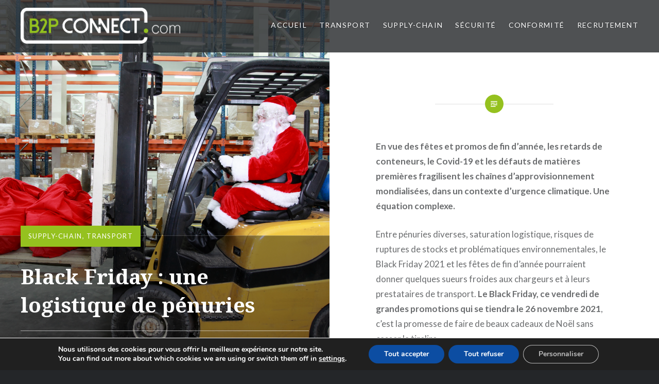

--- FILE ---
content_type: text/html; charset=UTF-8
request_url: https://blog.b2pconnect.com/black-friday-une-logistique-de-penuries/
body_size: 20964
content:
<!DOCTYPE html>
<html lang="fr-FR">
<head>
<meta charset="UTF-8">
<meta name="viewport" content="width=device-width, initial-scale=1">
<link rel="profile" href="http://gmpg.org/xfn/11">
<link rel="pingback" href="https://blog.b2pconnect.com/xmlrpc.php">

<meta name='robots' content='index, follow, max-image-preview:large, max-snippet:-1, max-video-preview:-1' />
	<style>img:is([sizes="auto" i], [sizes^="auto," i]) { contain-intrinsic-size: 3000px 1500px }</style>
	
	<!-- This site is optimized with the Yoast SEO plugin v26.8 - https://yoast.com/product/yoast-seo-wordpress/ -->
	<title>Black Friday : une logistique de pénuries - B2P Connect Le Blog</title>
	<meta name="description" content="En vue des fêtes et du black friday, les retards de conteneurs, les défauts de matières premières fragilisent les chaînes logistiques." />
	<link rel="canonical" href="https://blog.b2pconnect.com/black-friday-une-logistique-de-penuries/" />
	<meta property="og:locale" content="fr_FR" />
	<meta property="og:type" content="article" />
	<meta property="og:title" content="Black Friday : une logistique de pénuries - B2P Connect Le Blog" />
	<meta property="og:description" content="En vue des fêtes et du black friday, les retards de conteneurs, les défauts de matières premières fragilisent les chaînes logistiques." />
	<meta property="og:url" content="https://blog.b2pconnect.com/black-friday-une-logistique-de-penuries/" />
	<meta property="og:site_name" content="B2P Connect Le Blog" />
	<meta property="article:publisher" content="https://www.facebook.com/B2PWeb-GedTrans-GedMouv-2069447783097312" />
	<meta property="article:published_time" content="2021-11-22T08:46:08+00:00" />
	<meta property="article:modified_time" content="2021-11-22T15:40:06+00:00" />
	<meta property="og:image" content="https://blog.b2pconnect.com/wp-content/uploads/2021/11/livraison-noel-rush-logistique.jpg" />
	<meta property="og:image:width" content="1000" />
	<meta property="og:image:height" content="667" />
	<meta property="og:image:type" content="image/jpeg" />
	<meta name="author" content="Aurélie" />
	<meta name="twitter:card" content="summary_large_image" />
	<meta name="twitter:label1" content="Écrit par" />
	<meta name="twitter:data1" content="Aurélie" />
	<meta name="twitter:label2" content="Durée de lecture estimée" />
	<meta name="twitter:data2" content="6 minutes" />
	<script type="application/ld+json" class="yoast-schema-graph">{"@context":"https://schema.org","@graph":[{"@type":"Article","@id":"https://blog.b2pconnect.com/black-friday-une-logistique-de-penuries/#article","isPartOf":{"@id":"https://blog.b2pconnect.com/black-friday-une-logistique-de-penuries/"},"author":{"name":"Aurélie","@id":"https://blog.b2pconnect.com/#/schema/person/153d0973f9d24511e9de6e1067c275a2"},"headline":"Black Friday : une logistique de pénuries","datePublished":"2021-11-22T08:46:08+00:00","dateModified":"2021-11-22T15:40:06+00:00","mainEntityOfPage":{"@id":"https://blog.b2pconnect.com/black-friday-une-logistique-de-penuries/"},"wordCount":1264,"commentCount":2,"publisher":{"@id":"https://blog.b2pconnect.com/#organization"},"image":{"@id":"https://blog.b2pconnect.com/black-friday-une-logistique-de-penuries/#primaryimage"},"thumbnailUrl":"https://blog.b2pconnect.com/wp-content/uploads/2021/11/livraison-noel-rush-logistique.jpg","keywords":["approvisionnement","économie","livraison"],"articleSection":["Supply-chain","Transport"],"inLanguage":"fr-FR","potentialAction":[{"@type":"CommentAction","name":"Comment","target":["https://blog.b2pconnect.com/black-friday-une-logistique-de-penuries/#respond"]}]},{"@type":"WebPage","@id":"https://blog.b2pconnect.com/black-friday-une-logistique-de-penuries/","url":"https://blog.b2pconnect.com/black-friday-une-logistique-de-penuries/","name":"Black Friday : une logistique de pénuries - B2P Connect Le Blog","isPartOf":{"@id":"https://blog.b2pconnect.com/#website"},"primaryImageOfPage":{"@id":"https://blog.b2pconnect.com/black-friday-une-logistique-de-penuries/#primaryimage"},"image":{"@id":"https://blog.b2pconnect.com/black-friday-une-logistique-de-penuries/#primaryimage"},"thumbnailUrl":"https://blog.b2pconnect.com/wp-content/uploads/2021/11/livraison-noel-rush-logistique.jpg","datePublished":"2021-11-22T08:46:08+00:00","dateModified":"2021-11-22T15:40:06+00:00","description":"En vue des fêtes et du black friday, les retards de conteneurs, les défauts de matières premières fragilisent les chaînes logistiques.","breadcrumb":{"@id":"https://blog.b2pconnect.com/black-friday-une-logistique-de-penuries/#breadcrumb"},"inLanguage":"fr-FR","potentialAction":[{"@type":"ReadAction","target":["https://blog.b2pconnect.com/black-friday-une-logistique-de-penuries/"]}]},{"@type":"ImageObject","inLanguage":"fr-FR","@id":"https://blog.b2pconnect.com/black-friday-une-logistique-de-penuries/#primaryimage","url":"https://blog.b2pconnect.com/wp-content/uploads/2021/11/livraison-noel-rush-logistique.jpg","contentUrl":"https://blog.b2pconnect.com/wp-content/uploads/2021/11/livraison-noel-rush-logistique.jpg","width":4000,"height":2667,"caption":"Livraison fêtes de noel et black friday, le rush"},{"@type":"BreadcrumbList","@id":"https://blog.b2pconnect.com/black-friday-une-logistique-de-penuries/#breadcrumb","itemListElement":[{"@type":"ListItem","position":1,"name":"Accueil","item":"https://blog.b2pconnect.com/"},{"@type":"ListItem","position":2,"name":"Black Friday : une logistique de pénuries"}]},{"@type":"WebSite","@id":"https://blog.b2pconnect.com/#website","url":"https://blog.b2pconnect.com/","name":"B2P Connect Le Blog","description":"L&#039;actualité du transport &amp; de la logistique connectés","publisher":{"@id":"https://blog.b2pconnect.com/#organization"},"potentialAction":[{"@type":"SearchAction","target":{"@type":"EntryPoint","urlTemplate":"https://blog.b2pconnect.com/?s={search_term_string}"},"query-input":{"@type":"PropertyValueSpecification","valueRequired":true,"valueName":"search_term_string"}}],"inLanguage":"fr-FR"},{"@type":"Organization","@id":"https://blog.b2pconnect.com/#organization","name":"B2P Connect","url":"https://blog.b2pconnect.com/","logo":{"@type":"ImageObject","inLanguage":"fr-FR","@id":"https://blog.b2pconnect.com/#/schema/logo/image/","url":"https://blog.b2pconnect.com/wp-content/uploads/2021/02/tr_LOGO1_NOIR.png","contentUrl":"https://blog.b2pconnect.com/wp-content/uploads/2021/02/tr_LOGO1_NOIR.png","width":2674,"height":600,"caption":"B2P Connect"},"image":{"@id":"https://blog.b2pconnect.com/#/schema/logo/image/"},"sameAs":["https://www.facebook.com/B2PWeb-GedTrans-GedMouv-2069447783097312","https://www.linkedin.com/company/27163875","https://www.youtube.com/channel/UC_DMJDsr7WATOkvD0eLiF6A"]},{"@type":"Person","@id":"https://blog.b2pconnect.com/#/schema/person/153d0973f9d24511e9de6e1067c275a2","name":"Aurélie","image":{"@type":"ImageObject","inLanguage":"fr-FR","@id":"https://blog.b2pconnect.com/#/schema/person/image/","url":"https://secure.gravatar.com/avatar/7044ec963c48589bf0e84e04900ad737922e5f3d657b205e3bd4ad29b16a9e5a?s=96&d=mm&r=g","contentUrl":"https://secure.gravatar.com/avatar/7044ec963c48589bf0e84e04900ad737922e5f3d657b205e3bd4ad29b16a9e5a?s=96&d=mm&r=g","caption":"Aurélie"}}]}</script>
	<!-- / Yoast SEO plugin. -->


<link rel='dns-prefetch' href='//ws.sharethis.com' />
<link rel='dns-prefetch' href='//fonts.googleapis.com' />
<link rel="alternate" type="application/rss+xml" title="B2P Connect Le Blog &raquo; Flux" href="https://blog.b2pconnect.com/feed/" />
<link rel="alternate" type="application/rss+xml" title="B2P Connect Le Blog &raquo; Flux des commentaires" href="https://blog.b2pconnect.com/comments/feed/" />
<link rel="alternate" type="application/rss+xml" title="B2P Connect Le Blog &raquo; Black Friday : une logistique de pénuries Flux des commentaires" href="https://blog.b2pconnect.com/black-friday-une-logistique-de-penuries/feed/" />
<script type="text/javascript">
/* <![CDATA[ */
window._wpemojiSettings = {"baseUrl":"https:\/\/s.w.org\/images\/core\/emoji\/16.0.1\/72x72\/","ext":".png","svgUrl":"https:\/\/s.w.org\/images\/core\/emoji\/16.0.1\/svg\/","svgExt":".svg","source":{"concatemoji":"https:\/\/blog.b2pconnect.com\/wp-includes\/js\/wp-emoji-release.min.js?ver=6.8.3"}};
/*! This file is auto-generated */
!function(s,n){var o,i,e;function c(e){try{var t={supportTests:e,timestamp:(new Date).valueOf()};sessionStorage.setItem(o,JSON.stringify(t))}catch(e){}}function p(e,t,n){e.clearRect(0,0,e.canvas.width,e.canvas.height),e.fillText(t,0,0);var t=new Uint32Array(e.getImageData(0,0,e.canvas.width,e.canvas.height).data),a=(e.clearRect(0,0,e.canvas.width,e.canvas.height),e.fillText(n,0,0),new Uint32Array(e.getImageData(0,0,e.canvas.width,e.canvas.height).data));return t.every(function(e,t){return e===a[t]})}function u(e,t){e.clearRect(0,0,e.canvas.width,e.canvas.height),e.fillText(t,0,0);for(var n=e.getImageData(16,16,1,1),a=0;a<n.data.length;a++)if(0!==n.data[a])return!1;return!0}function f(e,t,n,a){switch(t){case"flag":return n(e,"\ud83c\udff3\ufe0f\u200d\u26a7\ufe0f","\ud83c\udff3\ufe0f\u200b\u26a7\ufe0f")?!1:!n(e,"\ud83c\udde8\ud83c\uddf6","\ud83c\udde8\u200b\ud83c\uddf6")&&!n(e,"\ud83c\udff4\udb40\udc67\udb40\udc62\udb40\udc65\udb40\udc6e\udb40\udc67\udb40\udc7f","\ud83c\udff4\u200b\udb40\udc67\u200b\udb40\udc62\u200b\udb40\udc65\u200b\udb40\udc6e\u200b\udb40\udc67\u200b\udb40\udc7f");case"emoji":return!a(e,"\ud83e\udedf")}return!1}function g(e,t,n,a){var r="undefined"!=typeof WorkerGlobalScope&&self instanceof WorkerGlobalScope?new OffscreenCanvas(300,150):s.createElement("canvas"),o=r.getContext("2d",{willReadFrequently:!0}),i=(o.textBaseline="top",o.font="600 32px Arial",{});return e.forEach(function(e){i[e]=t(o,e,n,a)}),i}function t(e){var t=s.createElement("script");t.src=e,t.defer=!0,s.head.appendChild(t)}"undefined"!=typeof Promise&&(o="wpEmojiSettingsSupports",i=["flag","emoji"],n.supports={everything:!0,everythingExceptFlag:!0},e=new Promise(function(e){s.addEventListener("DOMContentLoaded",e,{once:!0})}),new Promise(function(t){var n=function(){try{var e=JSON.parse(sessionStorage.getItem(o));if("object"==typeof e&&"number"==typeof e.timestamp&&(new Date).valueOf()<e.timestamp+604800&&"object"==typeof e.supportTests)return e.supportTests}catch(e){}return null}();if(!n){if("undefined"!=typeof Worker&&"undefined"!=typeof OffscreenCanvas&&"undefined"!=typeof URL&&URL.createObjectURL&&"undefined"!=typeof Blob)try{var e="postMessage("+g.toString()+"("+[JSON.stringify(i),f.toString(),p.toString(),u.toString()].join(",")+"));",a=new Blob([e],{type:"text/javascript"}),r=new Worker(URL.createObjectURL(a),{name:"wpTestEmojiSupports"});return void(r.onmessage=function(e){c(n=e.data),r.terminate(),t(n)})}catch(e){}c(n=g(i,f,p,u))}t(n)}).then(function(e){for(var t in e)n.supports[t]=e[t],n.supports.everything=n.supports.everything&&n.supports[t],"flag"!==t&&(n.supports.everythingExceptFlag=n.supports.everythingExceptFlag&&n.supports[t]);n.supports.everythingExceptFlag=n.supports.everythingExceptFlag&&!n.supports.flag,n.DOMReady=!1,n.readyCallback=function(){n.DOMReady=!0}}).then(function(){return e}).then(function(){var e;n.supports.everything||(n.readyCallback(),(e=n.source||{}).concatemoji?t(e.concatemoji):e.wpemoji&&e.twemoji&&(t(e.twemoji),t(e.wpemoji)))}))}((window,document),window._wpemojiSettings);
/* ]]> */
</script>
<style id='wp-emoji-styles-inline-css' type='text/css'>

	img.wp-smiley, img.emoji {
		display: inline !important;
		border: none !important;
		box-shadow: none !important;
		height: 1em !important;
		width: 1em !important;
		margin: 0 0.07em !important;
		vertical-align: -0.1em !important;
		background: none !important;
		padding: 0 !important;
	}
</style>
<link rel='stylesheet' id='wp-block-library-css' href='https://blog.b2pconnect.com/wp-includes/css/dist/block-library/style.min.css?ver=6.8.3' type='text/css' media='all' />
<style id='wp-block-library-theme-inline-css' type='text/css'>
.wp-block-audio :where(figcaption){color:#555;font-size:13px;text-align:center}.is-dark-theme .wp-block-audio :where(figcaption){color:#ffffffa6}.wp-block-audio{margin:0 0 1em}.wp-block-code{border:1px solid #ccc;border-radius:4px;font-family:Menlo,Consolas,monaco,monospace;padding:.8em 1em}.wp-block-embed :where(figcaption){color:#555;font-size:13px;text-align:center}.is-dark-theme .wp-block-embed :where(figcaption){color:#ffffffa6}.wp-block-embed{margin:0 0 1em}.blocks-gallery-caption{color:#555;font-size:13px;text-align:center}.is-dark-theme .blocks-gallery-caption{color:#ffffffa6}:root :where(.wp-block-image figcaption){color:#555;font-size:13px;text-align:center}.is-dark-theme :root :where(.wp-block-image figcaption){color:#ffffffa6}.wp-block-image{margin:0 0 1em}.wp-block-pullquote{border-bottom:4px solid;border-top:4px solid;color:currentColor;margin-bottom:1.75em}.wp-block-pullquote cite,.wp-block-pullquote footer,.wp-block-pullquote__citation{color:currentColor;font-size:.8125em;font-style:normal;text-transform:uppercase}.wp-block-quote{border-left:.25em solid;margin:0 0 1.75em;padding-left:1em}.wp-block-quote cite,.wp-block-quote footer{color:currentColor;font-size:.8125em;font-style:normal;position:relative}.wp-block-quote:where(.has-text-align-right){border-left:none;border-right:.25em solid;padding-left:0;padding-right:1em}.wp-block-quote:where(.has-text-align-center){border:none;padding-left:0}.wp-block-quote.is-large,.wp-block-quote.is-style-large,.wp-block-quote:where(.is-style-plain){border:none}.wp-block-search .wp-block-search__label{font-weight:700}.wp-block-search__button{border:1px solid #ccc;padding:.375em .625em}:where(.wp-block-group.has-background){padding:1.25em 2.375em}.wp-block-separator.has-css-opacity{opacity:.4}.wp-block-separator{border:none;border-bottom:2px solid;margin-left:auto;margin-right:auto}.wp-block-separator.has-alpha-channel-opacity{opacity:1}.wp-block-separator:not(.is-style-wide):not(.is-style-dots){width:100px}.wp-block-separator.has-background:not(.is-style-dots){border-bottom:none;height:1px}.wp-block-separator.has-background:not(.is-style-wide):not(.is-style-dots){height:2px}.wp-block-table{margin:0 0 1em}.wp-block-table td,.wp-block-table th{word-break:normal}.wp-block-table :where(figcaption){color:#555;font-size:13px;text-align:center}.is-dark-theme .wp-block-table :where(figcaption){color:#ffffffa6}.wp-block-video :where(figcaption){color:#555;font-size:13px;text-align:center}.is-dark-theme .wp-block-video :where(figcaption){color:#ffffffa6}.wp-block-video{margin:0 0 1em}:root :where(.wp-block-template-part.has-background){margin-bottom:0;margin-top:0;padding:1.25em 2.375em}
</style>
<style id='classic-theme-styles-inline-css' type='text/css'>
/*! This file is auto-generated */
.wp-block-button__link{color:#fff;background-color:#32373c;border-radius:9999px;box-shadow:none;text-decoration:none;padding:calc(.667em + 2px) calc(1.333em + 2px);font-size:1.125em}.wp-block-file__button{background:#32373c;color:#fff;text-decoration:none}
</style>
<style id='global-styles-inline-css' type='text/css'>
:root{--wp--preset--aspect-ratio--square: 1;--wp--preset--aspect-ratio--4-3: 4/3;--wp--preset--aspect-ratio--3-4: 3/4;--wp--preset--aspect-ratio--3-2: 3/2;--wp--preset--aspect-ratio--2-3: 2/3;--wp--preset--aspect-ratio--16-9: 16/9;--wp--preset--aspect-ratio--9-16: 9/16;--wp--preset--color--black: #000000;--wp--preset--color--cyan-bluish-gray: #abb8c3;--wp--preset--color--white: #fff;--wp--preset--color--pale-pink: #f78da7;--wp--preset--color--vivid-red: #cf2e2e;--wp--preset--color--luminous-vivid-orange: #ff6900;--wp--preset--color--luminous-vivid-amber: #fcb900;--wp--preset--color--light-green-cyan: #7bdcb5;--wp--preset--color--vivid-green-cyan: #00d084;--wp--preset--color--pale-cyan-blue: #8ed1fc;--wp--preset--color--vivid-cyan-blue: #0693e3;--wp--preset--color--vivid-purple: #9b51e0;--wp--preset--color--bright-blue: #678db8;--wp--preset--color--yellow: #e7ae01;--wp--preset--color--light-gray-blue: #abb7c3;--wp--preset--color--medium-gray: #6a6c6e;--wp--preset--color--dark-gray: #1a1c1e;--wp--preset--color--dark-gray-blue: #292c2f;--wp--preset--gradient--vivid-cyan-blue-to-vivid-purple: linear-gradient(135deg,rgba(6,147,227,1) 0%,rgb(155,81,224) 100%);--wp--preset--gradient--light-green-cyan-to-vivid-green-cyan: linear-gradient(135deg,rgb(122,220,180) 0%,rgb(0,208,130) 100%);--wp--preset--gradient--luminous-vivid-amber-to-luminous-vivid-orange: linear-gradient(135deg,rgba(252,185,0,1) 0%,rgba(255,105,0,1) 100%);--wp--preset--gradient--luminous-vivid-orange-to-vivid-red: linear-gradient(135deg,rgba(255,105,0,1) 0%,rgb(207,46,46) 100%);--wp--preset--gradient--very-light-gray-to-cyan-bluish-gray: linear-gradient(135deg,rgb(238,238,238) 0%,rgb(169,184,195) 100%);--wp--preset--gradient--cool-to-warm-spectrum: linear-gradient(135deg,rgb(74,234,220) 0%,rgb(151,120,209) 20%,rgb(207,42,186) 40%,rgb(238,44,130) 60%,rgb(251,105,98) 80%,rgb(254,248,76) 100%);--wp--preset--gradient--blush-light-purple: linear-gradient(135deg,rgb(255,206,236) 0%,rgb(152,150,240) 100%);--wp--preset--gradient--blush-bordeaux: linear-gradient(135deg,rgb(254,205,165) 0%,rgb(254,45,45) 50%,rgb(107,0,62) 100%);--wp--preset--gradient--luminous-dusk: linear-gradient(135deg,rgb(255,203,112) 0%,rgb(199,81,192) 50%,rgb(65,88,208) 100%);--wp--preset--gradient--pale-ocean: linear-gradient(135deg,rgb(255,245,203) 0%,rgb(182,227,212) 50%,rgb(51,167,181) 100%);--wp--preset--gradient--electric-grass: linear-gradient(135deg,rgb(202,248,128) 0%,rgb(113,206,126) 100%);--wp--preset--gradient--midnight: linear-gradient(135deg,rgb(2,3,129) 0%,rgb(40,116,252) 100%);--wp--preset--font-size--small: 13px;--wp--preset--font-size--medium: 20px;--wp--preset--font-size--large: 36px;--wp--preset--font-size--x-large: 42px;--wp--preset--spacing--20: 0.44rem;--wp--preset--spacing--30: 0.67rem;--wp--preset--spacing--40: 1rem;--wp--preset--spacing--50: 1.5rem;--wp--preset--spacing--60: 2.25rem;--wp--preset--spacing--70: 3.38rem;--wp--preset--spacing--80: 5.06rem;--wp--preset--shadow--natural: 6px 6px 9px rgba(0, 0, 0, 0.2);--wp--preset--shadow--deep: 12px 12px 50px rgba(0, 0, 0, 0.4);--wp--preset--shadow--sharp: 6px 6px 0px rgba(0, 0, 0, 0.2);--wp--preset--shadow--outlined: 6px 6px 0px -3px rgba(255, 255, 255, 1), 6px 6px rgba(0, 0, 0, 1);--wp--preset--shadow--crisp: 6px 6px 0px rgba(0, 0, 0, 1);}:where(.is-layout-flex){gap: 0.5em;}:where(.is-layout-grid){gap: 0.5em;}body .is-layout-flex{display: flex;}.is-layout-flex{flex-wrap: wrap;align-items: center;}.is-layout-flex > :is(*, div){margin: 0;}body .is-layout-grid{display: grid;}.is-layout-grid > :is(*, div){margin: 0;}:where(.wp-block-columns.is-layout-flex){gap: 2em;}:where(.wp-block-columns.is-layout-grid){gap: 2em;}:where(.wp-block-post-template.is-layout-flex){gap: 1.25em;}:where(.wp-block-post-template.is-layout-grid){gap: 1.25em;}.has-black-color{color: var(--wp--preset--color--black) !important;}.has-cyan-bluish-gray-color{color: var(--wp--preset--color--cyan-bluish-gray) !important;}.has-white-color{color: var(--wp--preset--color--white) !important;}.has-pale-pink-color{color: var(--wp--preset--color--pale-pink) !important;}.has-vivid-red-color{color: var(--wp--preset--color--vivid-red) !important;}.has-luminous-vivid-orange-color{color: var(--wp--preset--color--luminous-vivid-orange) !important;}.has-luminous-vivid-amber-color{color: var(--wp--preset--color--luminous-vivid-amber) !important;}.has-light-green-cyan-color{color: var(--wp--preset--color--light-green-cyan) !important;}.has-vivid-green-cyan-color{color: var(--wp--preset--color--vivid-green-cyan) !important;}.has-pale-cyan-blue-color{color: var(--wp--preset--color--pale-cyan-blue) !important;}.has-vivid-cyan-blue-color{color: var(--wp--preset--color--vivid-cyan-blue) !important;}.has-vivid-purple-color{color: var(--wp--preset--color--vivid-purple) !important;}.has-black-background-color{background-color: var(--wp--preset--color--black) !important;}.has-cyan-bluish-gray-background-color{background-color: var(--wp--preset--color--cyan-bluish-gray) !important;}.has-white-background-color{background-color: var(--wp--preset--color--white) !important;}.has-pale-pink-background-color{background-color: var(--wp--preset--color--pale-pink) !important;}.has-vivid-red-background-color{background-color: var(--wp--preset--color--vivid-red) !important;}.has-luminous-vivid-orange-background-color{background-color: var(--wp--preset--color--luminous-vivid-orange) !important;}.has-luminous-vivid-amber-background-color{background-color: var(--wp--preset--color--luminous-vivid-amber) !important;}.has-light-green-cyan-background-color{background-color: var(--wp--preset--color--light-green-cyan) !important;}.has-vivid-green-cyan-background-color{background-color: var(--wp--preset--color--vivid-green-cyan) !important;}.has-pale-cyan-blue-background-color{background-color: var(--wp--preset--color--pale-cyan-blue) !important;}.has-vivid-cyan-blue-background-color{background-color: var(--wp--preset--color--vivid-cyan-blue) !important;}.has-vivid-purple-background-color{background-color: var(--wp--preset--color--vivid-purple) !important;}.has-black-border-color{border-color: var(--wp--preset--color--black) !important;}.has-cyan-bluish-gray-border-color{border-color: var(--wp--preset--color--cyan-bluish-gray) !important;}.has-white-border-color{border-color: var(--wp--preset--color--white) !important;}.has-pale-pink-border-color{border-color: var(--wp--preset--color--pale-pink) !important;}.has-vivid-red-border-color{border-color: var(--wp--preset--color--vivid-red) !important;}.has-luminous-vivid-orange-border-color{border-color: var(--wp--preset--color--luminous-vivid-orange) !important;}.has-luminous-vivid-amber-border-color{border-color: var(--wp--preset--color--luminous-vivid-amber) !important;}.has-light-green-cyan-border-color{border-color: var(--wp--preset--color--light-green-cyan) !important;}.has-vivid-green-cyan-border-color{border-color: var(--wp--preset--color--vivid-green-cyan) !important;}.has-pale-cyan-blue-border-color{border-color: var(--wp--preset--color--pale-cyan-blue) !important;}.has-vivid-cyan-blue-border-color{border-color: var(--wp--preset--color--vivid-cyan-blue) !important;}.has-vivid-purple-border-color{border-color: var(--wp--preset--color--vivid-purple) !important;}.has-vivid-cyan-blue-to-vivid-purple-gradient-background{background: var(--wp--preset--gradient--vivid-cyan-blue-to-vivid-purple) !important;}.has-light-green-cyan-to-vivid-green-cyan-gradient-background{background: var(--wp--preset--gradient--light-green-cyan-to-vivid-green-cyan) !important;}.has-luminous-vivid-amber-to-luminous-vivid-orange-gradient-background{background: var(--wp--preset--gradient--luminous-vivid-amber-to-luminous-vivid-orange) !important;}.has-luminous-vivid-orange-to-vivid-red-gradient-background{background: var(--wp--preset--gradient--luminous-vivid-orange-to-vivid-red) !important;}.has-very-light-gray-to-cyan-bluish-gray-gradient-background{background: var(--wp--preset--gradient--very-light-gray-to-cyan-bluish-gray) !important;}.has-cool-to-warm-spectrum-gradient-background{background: var(--wp--preset--gradient--cool-to-warm-spectrum) !important;}.has-blush-light-purple-gradient-background{background: var(--wp--preset--gradient--blush-light-purple) !important;}.has-blush-bordeaux-gradient-background{background: var(--wp--preset--gradient--blush-bordeaux) !important;}.has-luminous-dusk-gradient-background{background: var(--wp--preset--gradient--luminous-dusk) !important;}.has-pale-ocean-gradient-background{background: var(--wp--preset--gradient--pale-ocean) !important;}.has-electric-grass-gradient-background{background: var(--wp--preset--gradient--electric-grass) !important;}.has-midnight-gradient-background{background: var(--wp--preset--gradient--midnight) !important;}.has-small-font-size{font-size: var(--wp--preset--font-size--small) !important;}.has-medium-font-size{font-size: var(--wp--preset--font-size--medium) !important;}.has-large-font-size{font-size: var(--wp--preset--font-size--large) !important;}.has-x-large-font-size{font-size: var(--wp--preset--font-size--x-large) !important;}
:where(.wp-block-post-template.is-layout-flex){gap: 1.25em;}:where(.wp-block-post-template.is-layout-grid){gap: 1.25em;}
:where(.wp-block-columns.is-layout-flex){gap: 2em;}:where(.wp-block-columns.is-layout-grid){gap: 2em;}
:root :where(.wp-block-pullquote){font-size: 1.5em;line-height: 1.6;}
</style>
<link rel='stylesheet' id='genericons-css' href='https://blog.b2pconnect.com/wp-content/themes/dyad-2-wpcom/genericons/genericons.css?ver=3.2' type='text/css' media='all' />
<link rel='stylesheet' id='dyad-2-fonts-css' href='https://fonts.googleapis.com/css?family=Lato%3A400%2C400italic%2C700%2C700italic%7CNoto+Serif%3A400%2C400italic%2C700%2C700italic&#038;subset=latin%2Clatin-ext' type='text/css' media='all' />
<link rel='stylesheet' id='dyad-2-style-css' href='https://blog.b2pconnect.com/wp-content/themes/dyad-2-wpcom/style.css?ver=6.8.3' type='text/css' media='all' />
<link rel='stylesheet' id='dyad-2-block-style-css' href='https://blog.b2pconnect.com/wp-content/themes/dyad-2-wpcom/css/blocks.css?ver=20181018' type='text/css' media='all' />
<link rel='stylesheet' id='moove_gdpr_frontend-css' href='https://blog.b2pconnect.com/wp-content/plugins/gdpr-cookie-compliance/dist/styles/gdpr-main.css?ver=5.0.9' type='text/css' media='all' />
<style id='moove_gdpr_frontend-inline-css' type='text/css'>
#moove_gdpr_cookie_modal,#moove_gdpr_cookie_info_bar,.gdpr_cookie_settings_shortcode_content{font-family:&#039;Nunito&#039;,sans-serif}#moove_gdpr_save_popup_settings_button{background-color:#373737;color:#fff}#moove_gdpr_save_popup_settings_button:hover{background-color:#000}#moove_gdpr_cookie_info_bar .moove-gdpr-info-bar-container .moove-gdpr-info-bar-content a.mgbutton,#moove_gdpr_cookie_info_bar .moove-gdpr-info-bar-container .moove-gdpr-info-bar-content button.mgbutton{background-color:#0C4DA2}#moove_gdpr_cookie_modal .moove-gdpr-modal-content .moove-gdpr-modal-footer-content .moove-gdpr-button-holder a.mgbutton,#moove_gdpr_cookie_modal .moove-gdpr-modal-content .moove-gdpr-modal-footer-content .moove-gdpr-button-holder button.mgbutton,.gdpr_cookie_settings_shortcode_content .gdpr-shr-button.button-green{background-color:#0C4DA2;border-color:#0C4DA2}#moove_gdpr_cookie_modal .moove-gdpr-modal-content .moove-gdpr-modal-footer-content .moove-gdpr-button-holder a.mgbutton:hover,#moove_gdpr_cookie_modal .moove-gdpr-modal-content .moove-gdpr-modal-footer-content .moove-gdpr-button-holder button.mgbutton:hover,.gdpr_cookie_settings_shortcode_content .gdpr-shr-button.button-green:hover{background-color:#fff;color:#0C4DA2}#moove_gdpr_cookie_modal .moove-gdpr-modal-content .moove-gdpr-modal-close i,#moove_gdpr_cookie_modal .moove-gdpr-modal-content .moove-gdpr-modal-close span.gdpr-icon{background-color:#0C4DA2;border:1px solid #0C4DA2}#moove_gdpr_cookie_info_bar span.moove-gdpr-infobar-allow-all.focus-g,#moove_gdpr_cookie_info_bar span.moove-gdpr-infobar-allow-all:focus,#moove_gdpr_cookie_info_bar button.moove-gdpr-infobar-allow-all.focus-g,#moove_gdpr_cookie_info_bar button.moove-gdpr-infobar-allow-all:focus,#moove_gdpr_cookie_info_bar span.moove-gdpr-infobar-reject-btn.focus-g,#moove_gdpr_cookie_info_bar span.moove-gdpr-infobar-reject-btn:focus,#moove_gdpr_cookie_info_bar button.moove-gdpr-infobar-reject-btn.focus-g,#moove_gdpr_cookie_info_bar button.moove-gdpr-infobar-reject-btn:focus,#moove_gdpr_cookie_info_bar span.change-settings-button.focus-g,#moove_gdpr_cookie_info_bar span.change-settings-button:focus,#moove_gdpr_cookie_info_bar button.change-settings-button.focus-g,#moove_gdpr_cookie_info_bar button.change-settings-button:focus{-webkit-box-shadow:0 0 1px 3px #0C4DA2;-moz-box-shadow:0 0 1px 3px #0C4DA2;box-shadow:0 0 1px 3px #0C4DA2}#moove_gdpr_cookie_modal .moove-gdpr-modal-content .moove-gdpr-modal-close i:hover,#moove_gdpr_cookie_modal .moove-gdpr-modal-content .moove-gdpr-modal-close span.gdpr-icon:hover,#moove_gdpr_cookie_info_bar span[data-href]>u.change-settings-button{color:#0C4DA2}#moove_gdpr_cookie_modal .moove-gdpr-modal-content .moove-gdpr-modal-left-content #moove-gdpr-menu li.menu-item-selected a span.gdpr-icon,#moove_gdpr_cookie_modal .moove-gdpr-modal-content .moove-gdpr-modal-left-content #moove-gdpr-menu li.menu-item-selected button span.gdpr-icon{color:inherit}#moove_gdpr_cookie_modal .moove-gdpr-modal-content .moove-gdpr-modal-left-content #moove-gdpr-menu li a span.gdpr-icon,#moove_gdpr_cookie_modal .moove-gdpr-modal-content .moove-gdpr-modal-left-content #moove-gdpr-menu li button span.gdpr-icon{color:inherit}#moove_gdpr_cookie_modal .gdpr-acc-link{line-height:0;font-size:0;color:transparent;position:absolute}#moove_gdpr_cookie_modal .moove-gdpr-modal-content .moove-gdpr-modal-close:hover i,#moove_gdpr_cookie_modal .moove-gdpr-modal-content .moove-gdpr-modal-left-content #moove-gdpr-menu li a,#moove_gdpr_cookie_modal .moove-gdpr-modal-content .moove-gdpr-modal-left-content #moove-gdpr-menu li button,#moove_gdpr_cookie_modal .moove-gdpr-modal-content .moove-gdpr-modal-left-content #moove-gdpr-menu li button i,#moove_gdpr_cookie_modal .moove-gdpr-modal-content .moove-gdpr-modal-left-content #moove-gdpr-menu li a i,#moove_gdpr_cookie_modal .moove-gdpr-modal-content .moove-gdpr-tab-main .moove-gdpr-tab-main-content a:hover,#moove_gdpr_cookie_info_bar.moove-gdpr-dark-scheme .moove-gdpr-info-bar-container .moove-gdpr-info-bar-content a.mgbutton:hover,#moove_gdpr_cookie_info_bar.moove-gdpr-dark-scheme .moove-gdpr-info-bar-container .moove-gdpr-info-bar-content button.mgbutton:hover,#moove_gdpr_cookie_info_bar.moove-gdpr-dark-scheme .moove-gdpr-info-bar-container .moove-gdpr-info-bar-content a:hover,#moove_gdpr_cookie_info_bar.moove-gdpr-dark-scheme .moove-gdpr-info-bar-container .moove-gdpr-info-bar-content button:hover,#moove_gdpr_cookie_info_bar.moove-gdpr-dark-scheme .moove-gdpr-info-bar-container .moove-gdpr-info-bar-content span.change-settings-button:hover,#moove_gdpr_cookie_info_bar.moove-gdpr-dark-scheme .moove-gdpr-info-bar-container .moove-gdpr-info-bar-content button.change-settings-button:hover,#moove_gdpr_cookie_info_bar.moove-gdpr-dark-scheme .moove-gdpr-info-bar-container .moove-gdpr-info-bar-content u.change-settings-button:hover,#moove_gdpr_cookie_info_bar span[data-href]>u.change-settings-button,#moove_gdpr_cookie_info_bar.moove-gdpr-dark-scheme .moove-gdpr-info-bar-container .moove-gdpr-info-bar-content a.mgbutton.focus-g,#moove_gdpr_cookie_info_bar.moove-gdpr-dark-scheme .moove-gdpr-info-bar-container .moove-gdpr-info-bar-content button.mgbutton.focus-g,#moove_gdpr_cookie_info_bar.moove-gdpr-dark-scheme .moove-gdpr-info-bar-container .moove-gdpr-info-bar-content a.focus-g,#moove_gdpr_cookie_info_bar.moove-gdpr-dark-scheme .moove-gdpr-info-bar-container .moove-gdpr-info-bar-content button.focus-g,#moove_gdpr_cookie_info_bar.moove-gdpr-dark-scheme .moove-gdpr-info-bar-container .moove-gdpr-info-bar-content a.mgbutton:focus,#moove_gdpr_cookie_info_bar.moove-gdpr-dark-scheme .moove-gdpr-info-bar-container .moove-gdpr-info-bar-content button.mgbutton:focus,#moove_gdpr_cookie_info_bar.moove-gdpr-dark-scheme .moove-gdpr-info-bar-container .moove-gdpr-info-bar-content a:focus,#moove_gdpr_cookie_info_bar.moove-gdpr-dark-scheme .moove-gdpr-info-bar-container .moove-gdpr-info-bar-content button:focus,#moove_gdpr_cookie_info_bar.moove-gdpr-dark-scheme .moove-gdpr-info-bar-container .moove-gdpr-info-bar-content span.change-settings-button.focus-g,span.change-settings-button:focus,button.change-settings-button.focus-g,button.change-settings-button:focus,#moove_gdpr_cookie_info_bar.moove-gdpr-dark-scheme .moove-gdpr-info-bar-container .moove-gdpr-info-bar-content u.change-settings-button.focus-g,#moove_gdpr_cookie_info_bar.moove-gdpr-dark-scheme .moove-gdpr-info-bar-container .moove-gdpr-info-bar-content u.change-settings-button:focus{color:#0C4DA2}#moove_gdpr_cookie_modal .moove-gdpr-branding.focus-g span,#moove_gdpr_cookie_modal .moove-gdpr-modal-content .moove-gdpr-tab-main a.focus-g,#moove_gdpr_cookie_modal .moove-gdpr-modal-content .moove-gdpr-tab-main .gdpr-cd-details-toggle.focus-g{color:#0C4DA2}#moove_gdpr_cookie_modal.gdpr_lightbox-hide{display:none}
</style>
<script type="text/javascript" src="https://blog.b2pconnect.com/wp-includes/js/jquery/jquery.min.js?ver=3.7.1" id="jquery-core-js"></script>
<script type="text/javascript" src="https://blog.b2pconnect.com/wp-includes/js/jquery/jquery-migrate.min.js?ver=3.4.1" id="jquery-migrate-js"></script>
<script id='st_insights_js' type="text/javascript" src="https://ws.sharethis.com/button/st_insights.js?publisher=eba0f3ba-f9ab-408c-bc68-c28af5afe749&amp;product=feather&amp;ver=1762917228" id="feather-sharethis-js"></script>
<link rel="https://api.w.org/" href="https://blog.b2pconnect.com/wp-json/" /><link rel="alternate" title="JSON" type="application/json" href="https://blog.b2pconnect.com/wp-json/wp/v2/posts/883" /><link rel="EditURI" type="application/rsd+xml" title="RSD" href="https://blog.b2pconnect.com/xmlrpc.php?rsd" />
<meta name="generator" content="WordPress 6.8.3" />
<link rel='shortlink' href='https://blog.b2pconnect.com/?p=883' />
<link rel="alternate" title="oEmbed (JSON)" type="application/json+oembed" href="https://blog.b2pconnect.com/wp-json/oembed/1.0/embed?url=https%3A%2F%2Fblog.b2pconnect.com%2Fblack-friday-une-logistique-de-penuries%2F" />
<link rel="alternate" title="oEmbed (XML)" type="text/xml+oembed" href="https://blog.b2pconnect.com/wp-json/oembed/1.0/embed?url=https%3A%2F%2Fblog.b2pconnect.com%2Fblack-friday-une-logistique-de-penuries%2F&#038;format=xml" />

		<!-- GA Google Analytics @ https://m0n.co/ga -->
		<script async src="https://www.googletagmanager.com/gtag/js?id=G-2NDPG287X0"></script>
		<script>
			window.dataLayer = window.dataLayer || [];
			function gtag(){dataLayer.push(arguments);}
			gtag('js', new Date());
			gtag('config', 'G-2NDPG287X0');
		</script>

	
<style type="text/css"></style>
<!-- Matomo -->
<script>
  var _paq = window._paq = window._paq || [];
  /* tracker methods like "setCustomDimension" should be called before "trackPageView" */
  _paq.push(['trackPageView']);
  _paq.push(['enableLinkTracking']);
  (function() {
    var u="//matomo.dobe.b2pweb.com/";
    _paq.push(['setTrackerUrl', u+'matomo.php']);
    _paq.push(['setSiteId', '5']);
    var d=document, g=d.createElement('script'), s=d.getElementsByTagName('script')[0];
    g.async=true; g.src=u+'matomo.js'; s.parentNode.insertBefore(g,s);
  })();
</script>
<!-- End Matomo Code -->
		<style type="text/css">
					.site-title,
			.site-description {
				position: absolute;
				clip: rect(1px, 1px, 1px, 1px);
			}
				</style>
		<style>
.synved-social-resolution-single {
display: inline-block;
}
.synved-social-resolution-normal {
display: inline-block;
}
.synved-social-resolution-hidef {
display: none;
}

@media only screen and (min--moz-device-pixel-ratio: 2),
only screen and (-o-min-device-pixel-ratio: 2/1),
only screen and (-webkit-min-device-pixel-ratio: 2),
only screen and (min-device-pixel-ratio: 2),
only screen and (min-resolution: 2dppx),
only screen and (min-resolution: 192dpi) {
	.synved-social-resolution-normal {
	display: none;
	}
	.synved-social-resolution-hidef {
	display: inline-block;
	}
}
</style><link rel="icon" href="https://blog.b2pconnect.com/wp-content/uploads/2019/03/cropped-Icône.png" sizes="32x32" />
<link rel="icon" href="https://blog.b2pconnect.com/wp-content/uploads/2019/03/cropped-Icône.png" sizes="192x192" />
<link rel="apple-touch-icon" href="https://blog.b2pconnect.com/wp-content/uploads/2019/03/cropped-Icône.png" />
<meta name="msapplication-TileImage" content="https://blog.b2pconnect.com/wp-content/uploads/2019/03/cropped-Icône.png" />
		<style type="text/css" id="wp-custom-css">
			header.entry-header .entry-meta .cat-links {
background: #95C11F;
}

div.entry-content .link-more a, article.post:hover .entry-content .link-more a {
background-color: #95C11F;
}

.is-singular .post-navigation .nav-links:after {
background-color: #95C11F;
}

.is-singular .entry-inner:after, .posts .entry-inner:after {
background-color: #95C11F;
}
.posts .entry-inner:before {
	color: white;
}

h2 strong span, h3 strong span, h4 strong span, h2 span, h3 span,h4 span {
	color: #313f4f !important;
}		</style>
		</head>

<body class="wp-singular post-template-default single single-post postid-883 single-format-standard wp-custom-logo wp-embed-responsive wp-theme-dyad-2-wpcom group-blog is-singular has-post-thumbnail no-js">
<div id="page" class="hfeed site">
	<a class="skip-link screen-reader-text" href="#content">Accéder au contenu principal</a>

	<header id="masthead" class="site-header" role="banner">
		<div class="site-branding">
			<a href="https://blog.b2pconnect.com/" class="custom-logo-link" rel="home"><img width="2674" height="600" src="https://blog.b2pconnect.com/wp-content/uploads/2019/03/cropped-LOGO1_BLANC-2.png" class="custom-logo" alt="B2P Connect Le Blog" decoding="async" fetchpriority="high" /></a>			<h1 class="site-title">
				<a href="https://blog.b2pconnect.com/" rel="home">
					B2P Connect Le Blog				</a>
			</h1>
			<p class="site-description">L&#039;actualité du transport &amp; de la logistique connectés</p>
		</div><!-- .site-branding -->

		<nav id="site-navigation" class="main-navigation" role="navigation">
			<button class="menu-toggle" aria-controls="primary-menu" aria-expanded="false">Menu</button>
			<div class="primary-menu"><ul id="primary-menu" class="menu"><li id="menu-item-34" class="menu-item menu-item-type-custom menu-item-object-custom menu-item-home menu-item-34"><a href="https://blog.b2pconnect.com">Accueil</a></li>
<li id="menu-item-29" class="menu-item menu-item-type-taxonomy menu-item-object-category current-post-ancestor current-menu-parent current-post-parent menu-item-29"><a href="https://blog.b2pconnect.com/category/transport/">Transport</a></li>
<li id="menu-item-30" class="menu-item menu-item-type-taxonomy menu-item-object-category current-post-ancestor current-menu-parent current-post-parent menu-item-30"><a href="https://blog.b2pconnect.com/category/logistique/">Supply-chain</a></li>
<li id="menu-item-589" class="menu-item menu-item-type-taxonomy menu-item-object-category menu-item-589"><a href="https://blog.b2pconnect.com/category/securite-transport-site-logisitique/">Sécurité</a></li>
<li id="menu-item-590" class="menu-item menu-item-type-taxonomy menu-item-object-category menu-item-590"><a href="https://blog.b2pconnect.com/category/conformite-fournisseur-obligation-vigilance/">Conformité</a></li>
<li id="menu-item-1908" class="menu-item menu-item-type-taxonomy menu-item-object-category menu-item-1908"><a href="https://blog.b2pconnect.com/category/recrutement/">Recrutement</a></li>
</ul></div>		</nav>

	</header><!-- #masthead -->

	<div class="site-inner">

		
		<div id="content" class="site-content">

	<main id="primary" class="content-area" role="main">

		
			
<article id="post-883" class="post-883 post type-post status-publish format-standard has-post-thumbnail hentry category-logistique category-transport tag-approvisionnement tag-economie-2 tag-livraison">
			
		<div class="entry-media" style="background-image: url(https://blog.b2pconnect.com/wp-content/uploads/2021/11/livraison-noel-rush-logistique.jpg)">
			<div class="entry-media-thumb" style="background-image: url(https://blog.b2pconnect.com/wp-content/uploads/2021/11/livraison-noel-rush-logistique.jpg); "></div>
		</div><!-- .entry-media -->
	

	<div class="entry-inner">

		<header class="entry-header">
			<div class="entry-meta">
				<span class="cat-links"><a href="https://blog.b2pconnect.com/category/logistique/" rel="category tag">Supply-chain</a>, <a href="https://blog.b2pconnect.com/category/transport/" rel="category tag">Transport</a></span>			</div><!-- .entry-meta -->

			<h1 class="entry-title">Black Friday : une logistique de pénuries</h1>
			<div class="entry-posted">
				<div class="posted-info"><span class="byline">Publié par <span class="author vcard"><a class="url fn n" href="https://blog.b2pconnect.com/author/aborel/">Aurélie</a></span></span><span class="posted-on"> <span class="date-published-word">le</span> <a href="https://blog.b2pconnect.com/black-friday-une-logistique-de-penuries/" rel="bookmark"><time class="entry-date published" datetime="2021-11-22T09:46:08+01:00">22 novembre 2021</time><time class="updated" datetime="2021-11-22T16:40:06+01:00">22 novembre 2021</time></a></span></div>			</div><!-- .entry-posted -->
		</header><!-- .entry-header -->

		<div class="entry-content">
			
<p><strong>En vue des fêtes et promos de fin d’année, les retards de conteneurs, le Covid-19 et les défauts de matières premières fragilisent les chaînes d&rsquo;approvisionnement mondialisées, dans un contexte d&rsquo;urgence climatique. Une équation complexe.</strong></p>



<p>Entre pénuries diverses, saturation logistique, risques de ruptures de stocks et problématiques environnementales, le Black Friday 2021 et les fêtes de fin d&rsquo;année pourraient donner quelques sueurs froides aux chargeurs et à leurs prestataires de transport. <strong>Le Black Friday, ce vendredi de grandes promotions qui se tiendra le 26 novembre 2021</strong>, c&rsquo;est la promesse de faire de beaux cadeaux de Noël sans casser la tirelire… </p>



<p>Juste après la COP26, Conférence des Nations Unies sur le changement climatique, et après un été parcouru d&rsquo;incendies et d&rsquo;inondations sur tous les continents, on ne peut éluder la nécessaire sobriété de consommation. Année après année, comment des objectifs si antagonistes peuvent-ils cohabiter ? Entre l&rsquo;urgence climatique et la pression sur le consommateur, le désir de faire de bonnes affaires, qui prendra le dessus ?</p>



<h2 class="wp-block-heading"><strong><span style="color:#ed6d1d" class="has-inline-color">Inflation et retards du transport maritime</span></strong></h2>



<p>En attendant un véritable changement de paradigme, et l&rsquo;espoir d’une société moins éprise de biens matériels, le monde logistique doit répondre aux questions du moment.</p>



<p>Après plus d&rsquo;un an de marasme économique suite au Covid-19, la vaccination progresse, les frontières s&rsquo;ouvrent de nouveau, et la consommation repart à la hausse. Mais cet élan soudain provoque de l&rsquo;inflation et des problèmes d&rsquo;approvisionnement, menaçant la croissance des entreprises. La demande soutenue fait grimper en flèche les<strong> tarifs d’expédition des conteneurs</strong>, le transport maritime nourrissant l&rsquo;essentiel de nos chaînes logistiques mondialisées. Ainsi, <a href="https://fbx.freightos.com/" target="_blank" rel="noreferrer noopener">le coût du transport d’une caisse de 40 pieds (environ 12 mètres) de la Chine vers l’Europe s’élève actuellement à environ 12 000 euros</a>, selon l&rsquo;indice&nbsp;« Freightos Baltic Index ». C&rsquo;est dix fois plus qu’en temps normal.</p>



<p>Le temps de livraison augmente également. Un bateau mettait 4 à 6 semaines pour se rendre d&rsquo;Asie à la France. Aujourd&rsquo;hui, <strong>le trajet peut prendre 10 à 25 semaines</strong>. Et à l&rsquo;arrivée, le déchargement est ralenti à cause du nombre important de bateaux à opérer.</p>



<p>Le résultat se fait sentir sur l&rsquo;envolée des coûts d&rsquo;approvisionnement des jouets fabriqués en Chine, par exemple, avec une répercussion immédiate sur les produits en magasin. Les articles insérant des composants électroniques sont aussi touchés par la <strong>pénurie de puces</strong>, la rareté laissant présager une hausse des prix. Dans le domaine des semi-conducteurs, la France et l&rsquo;Europe sont largement dépendants de l&rsquo;Asie, de Taiwan en particulier. <strong>La relocalisation du secteur annoncée par l’Union européenne prendra au moins 10 ans</strong>.</p>



<figure class="wp-block-image size-large"><img decoding="async" width="2000" height="664" src="https://blog.b2pconnect.com/wp-content/uploads/2021/11/livraison-transport-noel.png" alt="Logisitique pénuries de cadeaux et livraison retardée balck friday" class="wp-image-885"/></figure>



<h2 class="wp-block-heading"><strong><span style="color:#ed6d1d" class="has-inline-color">Manque de visibilité pour les industriels</span></strong></h2>



<p>Nombre de chaînes logistiques fonctionnent en <strong>flux tendus,</strong> avec un minimum de stocks, afin de réduire les coûts et de maximiser les profits. Si cette logique a fonctionné jusqu&rsquo;à présent, elle est aujourd&rsquo;hui remise en question. Quand les embouteillages s&rsquo;aggravent dans les ports mondiaux, les plateformes de “visibilité” peinent dans leurs prévisions.</p>



<p>Les retards des bateaux et la multiplication des vagues épidémiques liées aux variants du Covid-19, impactant les principaux centres de production chinois, pourraient avoir de graves conséquences à l’approche du Black Friday et des fêtes de fin d&rsquo;année, anticipe&nbsp;Josh Brazil, vice-président Supply Chain Insight de la plateforme Project44. « Nous constatons une <strong>grande variation des délais d&rsquo;un mois sur l&rsquo;autre</strong>, et cela dépend également des routes commerciales, ce qui rend les chaînes d&rsquo;approvisionnement particulièrement difficiles à gérer pour les expéditeurs. »</p>



<p>Il existe également des pénuries sur l&rsquo;acier, ou encore <a href="https://blog.b2pconnect.com/penurie-mondiale-matieres-premieres-palettes/" target="_blank" rel="noreferrer noopener">sur le bois, nécessaire pour fabriquer des palettes et des emballages en carton</a>. Au dernier trimestre 2021, le manque touche toutes les matières premières, créant des incertitudes pour les logisticiens et les industriels, qu&rsquo;il s&rsquo;agisse des moyens de production ou de transport.</p>



<p>Autre signe inquiétant :<strong> l&rsquo;industrie automobile vacille</strong>. Des usines ferment temporairement. Les constructeurs annoncent une hausse des prix qui perdurera pendant au moins un an. À tel point que l&rsquo;on voit exploser en novembre le prix des véhicules d&rsquo;occasion, la demande étant largement supérieure à l’offre.</p>



<h2 class="wp-block-heading"><strong><span style="color:#ed6d1d" class="has-inline-color">Vir by JP en croissance sur le dernier kilomètre</span></strong></h2>



<p>Depuis 18 mois, malgré les dysfonctionnements et l&rsquo;inflation de la logistique, la pandémie de Coronavirus a accéléré la croissance du commerce électronique. Les grandes plateformes marchandes devraient être les premières bénéficiaires de la forte période commerciale de fin d&rsquo;année, et emmener dans leur sillage <strong>les prestataires du dernier kilomètre</strong>. À l&rsquo;exemple de l’entreprise de transport Vir, spécialisée dans la livraison à domicile de produits lourds et volumineux, qui a rejoint le groupe Perrenot en juin 2021.</p>



<p>Suite à ce rachat, Vir a intégré les activités de livraison à domicile de Jacky Perrenot pour donner naissance à une nouvelle business unit, baptisée <a href="https://www.vir.fr/" target="_blank" rel="noreferrer noopener">Vir by JP.</a> Celle-ci emploie 150 salariés, exploite 300 véhicules industriels autour d&rsquo;un réseau de 30 plateformes, et réalisera, en 2021, 150 millions d’euros de chiffre d’affaires (sur un total de plus de 900 M€ générés par le groupe).</p>



<p>« D&rsquo;un point de vue opérationnel, nous ne sommes pas directement impactés par les pénuries et les retards de conteneurs, contrairement à nos donneurs d&rsquo;ordres, essentiellement des e-commerçants &#8211; Amazon, Vente-Unique.com, etc. &#8211; et des réseaux mixtes de distribution tels Ikea, indique Jeremy Cohen Boulakia, directeur général de Vir by JP. Nous prenons uniquement en charge le dernier kilomètre de commandes complètes déjà arrivées sur l&rsquo;Hexagone. Malgré tout, la situation ne nous arrange pas. <strong>Les difficultés du transport maritime jouent sur le niveau de vente, donc sur le volume d&rsquo;activité </strong>qui nous est remis, et qui est en baisse. Par exemple, lorsqu&rsquo;un consommateur achète un canapé, mais que quelques temps plus tard, il est informé d&rsquo;un retard d&rsquo;un mois ou plus, il arrive qu&rsquo;il se rétracte et demande un remboursement. »</p>



<h2 class="wp-block-heading"><strong><span style="color:#ed6d1d" class="has-inline-color">Optimisation et traçabilité pour mieux gérer le Black Friday</span></strong></h2>



<p>Malgré tout, grâce à l&rsquo;effet du Black Friday, Jeremy Cohen Boulakia s&rsquo;attend à <strong>une progression de 30 % de son activité en décembre 2021</strong>, par rapport aux mois précédents. Devant les incertitudes du marché, il met en avant les nouvelles technologies de traçabilité, qui lui permettent d&rsquo;optimiser les livraisons, les chargements, les itinéraires.</p>



<p>«&nbsp;La progression du e-commerce permet d&rsquo;optimiser le remplissage des camions et de massifier les tournées de livraisons, affirme-t-il. Cela permet de réduire les distances parcourues entre chaque client. Notre évolution, et notre compétitivité, s&rsquo;appuient sur une longue expérience des outils digitaux. Confirmation de livraison par SMS, tracking sur smartphone avec visualisation de l&rsquo;itinéraire du camion à la mode Uber, Chat avec le livreur, information du carburant utilisé pour la livraison, mais aussi recueil de la satisfaction client après chaque livraison… Tous ces éléments permettent de mieux gérer les périodes de rush comme le Black Friday. »</p>



<p>En outre, Vir by JP met en avant une transition énergétique accélérée. « En 2022, nous allons remplacer 60 véhicules au gasoil par 50 camions au gaz ou à l&rsquo;électricité. Nous visons également une réduction de la pollution sonore, ce qui est important lorsqu&rsquo;on livre en ville. Notre stratégie est de sortir complètement du gasoil en 2025. »</p>



<h3 class="wp-block-heading"><strong><span style="color:#ed6d1d" class="has-inline-color">Articles sur le sujet :</span></strong></h3>



<figure class="wp-block-embed is-type-wp-embed is-provider-contenu-embarque wp-block-embed-contenu-embarque"><div class="wp-block-embed__wrapper">
<blockquote class="wp-embedded-content" data-secret="NjPZ25JVXI"><a href="https://blog.b2pconnect.com/penurie-mondiale-matieres-premieres-palettes/">Ces palettes qui valent de l&rsquo;or</a></blockquote><iframe class="wp-embedded-content" sandbox="allow-scripts" security="restricted" style="position: absolute; clip: rect(1px, 1px, 1px, 1px);" title="« Ces palettes qui valent de l&rsquo;or » &#8212; " src="https://blog.b2pconnect.com/penurie-mondiale-matieres-premieres-palettes/embed/#?secret=NjPZ25JVXI" data-secret="NjPZ25JVXI" width="600" height="338" frameborder="0" marginwidth="0" marginheight="0" scrolling="no"></iframe>
</div></figure>
<span class="synved-social-container synved-social-container-follow"><a class="synved-social-button synved-social-button-follow synved-social-size-64 synved-social-resolution-single synved-social-provider-facebook nolightbox" data-provider="facebook" target="_blank" rel="nofollow" title="Facebook" href="https://www.facebook.com/B2PWeb-2069447783097312/" style="font-size: 0px;width:64px;height:64px;margin:0;margin-bottom:8px;margin-right:8px"><img decoding="async" alt="Facebook" title="Facebook" class="synved-share-image synved-social-image synved-social-image-follow" width="64" height="64" style="display: inline;width:64px;height:64px;margin: 0;padding: 0;border: none;box-shadow: none" src="https://blog.b2pconnect.com/wp-content/plugins/social-media-feather/synved-social/addons/extra-icons/image/social/circle/128x128/facebook.png" /></a><a class="synved-social-button synved-social-button-follow synved-social-size-64 synved-social-resolution-single synved-social-provider-linkedin nolightbox" data-provider="linkedin" target="_blank" rel="nofollow" title="Linkedin" href="https://www.linkedin.com/company/b2pweb" style="font-size: 0px;width:64px;height:64px;margin:0;margin-bottom:8px;margin-right:8px"><img loading="lazy" decoding="async" alt="linkedin" title="Linkedin" class="synved-share-image synved-social-image synved-social-image-follow" width="64" height="64" style="display: inline;width:64px;height:64px;margin: 0;padding: 0;border: none;box-shadow: none" src="https://blog.b2pconnect.com/wp-content/plugins/social-media-feather/synved-social/addons/extra-icons/image/social/circle/128x128/linkedin.png" /></a><a class="synved-social-button synved-social-button-follow synved-social-size-64 synved-social-resolution-single synved-social-provider-youtube nolightbox" data-provider="youtube" target="_blank" rel="nofollow" title="Find us on YouTube" href="https://www.youtube.com/@B2PWeb_S2PWeb" style="font-size: 0px;width:64px;height:64px;margin:0;margin-bottom:8px;margin-right:8px"><img loading="lazy" decoding="async" alt="youtube" title="Find us on YouTube" class="synved-share-image synved-social-image synved-social-image-follow" width="64" height="64" style="display: inline;width:64px;height:64px;margin: 0;padding: 0;border: none;box-shadow: none" src="https://blog.b2pconnect.com/wp-content/plugins/social-media-feather/synved-social/addons/extra-icons/image/social/circle/128x128/youtube.png" /></a><a class="synved-social-button synved-social-button-follow synved-social-size-64 synved-social-resolution-single synved-social-provider-instagram nolightbox" data-provider="instagram" target="_blank" rel="nofollow" title="B2PWeb S2PWeb" href="https://www.instagram.com/b2pweb_s2pweb" style="font-size: 0px;width:64px;height:64px;margin:0;margin-bottom:8px"><img loading="lazy" decoding="async" alt="instagram" title="B2PWeb S2PWeb" class="synved-share-image synved-social-image synved-social-image-follow" width="64" height="64" style="display: inline;width:64px;height:64px;margin: 0;padding: 0;border: none;box-shadow: none" src="https://blog.b2pconnect.com/wp-content/plugins/social-media-feather/synved-social/addons/extra-icons/image/social/circle/128x128/instagram.png" /></a></span>					</div><!-- .entry-content -->

		<footer class="entry-footer"><div class="tags-links"><a href="https://blog.b2pconnect.com/tag/approvisionnement/" rel="tag">approvisionnement</a><a href="https://blog.b2pconnect.com/tag/economie-2/" rel="tag">économie</a><a href="https://blog.b2pconnect.com/tag/livraison/" rel="tag">livraison</a></div></footer>
			</div><!-- .entry-inner -->
</article><!-- #post-## -->


			
	<nav class="navigation post-navigation" aria-label="Publications">
		<h2 class="screen-reader-text">Navigation de l’article</h2>
		<div class="nav-links"><div class="nav-previous"><a href="https://blog.b2pconnect.com/rse-une-strategie-de-bien-commun/" rel="prev"><div class="nav-previous"><span class="nav-subtitle">Article précédent</span> <span class="nav-title">RSE : une stratégie de bien commun</span></div></a></div><div class="nav-next"><a href="https://blog.b2pconnect.com/retrospective-du-trm/" rel="next"><div class="nav-next"><span class="nav-subtitle">Article suivant</span> <span class="nav-title">Rétrospective du TRM</span></div></a></div></div>
	</nav>
		
		
<div class="comments-area-wrapper">

	<div id="comments" class="comments-area">

		
					<h2 class="comments-title">
				2 commentaires
									<a href="#respond" class="add-comment-link">Ajouter un commentaire</a>
							</h2>

			
			<ol class="comment-list">
						<li id="comment-2245" class="pingback even thread-even depth-1">
			<div class="comment-body">
				Ping : <a href="https://risques-supply-chain.net/2022/06/06/comment-les-entreprises-peuvent-elles-prendre-en-compte-les-enjeux-climatiques/" class="url" rel="ugc external nofollow">Comment les entreprises peuvent-elles prendre en compte les enjeux climatiques ? - Risques Supply Chain</a> 			</div>
		</li><!-- #comment-## -->
		<li class="comment odd alt thread-odd thread-alt depth-1" id="comment-6981">
				<div id="div-comment-6981" class="comment-body">
				<div class="comment-author vcard">
			<span class="avatar-container"><img alt='' src='https://secure.gravatar.com/avatar/6dc03d76eee106b31efa1e163854d48969f9c3b023038d8f72ca7037dc67583c?s=100&#038;d=mm&#038;r=g' srcset='https://secure.gravatar.com/avatar/6dc03d76eee106b31efa1e163854d48969f9c3b023038d8f72ca7037dc67583c?s=200&#038;d=mm&#038;r=g 2x' class='avatar avatar-100 photo' height='100' width='100' loading='lazy' decoding='async'/></span>			<cite class="fn"><a href="https://vialogistique.com" class="url" rel="ugc external nofollow">vialog</a></cite> <span class="says">dit :</span>		</div>
		
		<div class="comment-meta commentmetadata">
			<a href="https://blog.b2pconnect.com/black-friday-une-logistique-de-penuries/#comment-6981">15 juillet 2024 à 12 h 38 min</a>		</div>

		<p>merci pour ces détails sur ce fameu black friday qui demande une logistique prévisible et de plus en plus moderne pour tenir la cadence.</p>

		<div class="reply"><a rel="nofollow" class="comment-reply-link" href="#comment-6981" data-commentid="6981" data-postid="883" data-belowelement="div-comment-6981" data-respondelement="respond" data-replyto="Répondre à vialog" aria-label="Répondre à vialog">Répondre</a></div>
				</div>
				</li><!-- #comment-## -->
			</ol><!-- .comment-list -->

			
		
		
			<div id="respond" class="comment-respond">
		<h3 id="reply-title" class="comment-reply-title">Laisser un commentaire <small><a rel="nofollow" id="cancel-comment-reply-link" href="/black-friday-une-logistique-de-penuries/#respond" style="display:none;">Annuler la réponse</a></small></h3><form action="https://blog.b2pconnect.com/wp-comments-post.php" method="post" id="commentform" class="comment-form"><p class="comment-notes"><span id="email-notes">Votre adresse e-mail ne sera pas publiée.</span> <span class="required-field-message">Les champs obligatoires sont indiqués avec <span class="required">*</span></span></p><p class="comment-form-comment"><label for="comment">Commentaire <span class="required">*</span></label> <textarea id="comment" name="comment" cols="45" rows="8" maxlength="65525" required></textarea></p><p class="comment-form-author"><label for="author">Nom <span class="required">*</span></label> <input id="author" name="author" type="text" value="" size="30" maxlength="245" autocomplete="name" required /></p>
<p class="comment-form-email"><label for="email">E-mail <span class="required">*</span></label> <input id="email" name="email" type="email" value="" size="30" maxlength="100" aria-describedby="email-notes" autocomplete="email" required /></p>
<p class="comment-form-url"><label for="url">Site web</label> <input id="url" name="url" type="url" value="" size="30" maxlength="200" autocomplete="url" /></p>
<p class="comment-form-cookies-consent"><input id="wp-comment-cookies-consent" name="wp-comment-cookies-consent" type="checkbox" value="yes" /> <label for="wp-comment-cookies-consent">Enregistrer mon nom, mon e-mail et mon site dans le navigateur pour mon prochain commentaire.</label></p>
<p class="form-submit"><input name="submit" type="submit" id="submit" class="submit" value="Laisser un commentaire" /> <input type='hidden' name='comment_post_ID' value='883' id='comment_post_ID' />
<input type='hidden' name='comment_parent' id='comment_parent' value='0' />
</p><p style="display: none;"><input type="hidden" id="akismet_comment_nonce" name="akismet_comment_nonce" value="e23fd5326f" /></p><p style="display: none !important;" class="akismet-fields-container" data-prefix="ak_"><label>&#916;<textarea name="ak_hp_textarea" cols="45" rows="8" maxlength="100"></textarea></label><input type="hidden" id="ak_js_1" name="ak_js" value="174"/><script>document.getElementById( "ak_js_1" ).setAttribute( "value", ( new Date() ).getTime() );</script></p></form>	</div><!-- #respond -->
	
	</div><!-- #comments -->
</div><!-- .comments-area-wrapper -->

	</main><!-- #primary -->


		</div><!-- #content -->

		<footer id="colophon" class="site-footer" role="contentinfo">
			
				<div class="widget-area widgets-four" role="complementary">
					<div class="grid-container">
						<aside id="search-2" class="widget widget_search"><form role="search" method="get" class="search-form" action="https://blog.b2pconnect.com/">
				<label>
					<span class="screen-reader-text">Rechercher :</span>
					<input type="search" class="search-field" placeholder="Rechercher…" value="" name="s" />
				</label>
				<input type="submit" class="search-submit" value="Rechercher" />
			</form></aside>
		<aside id="recent-posts-2" class="widget widget_recent_entries">
		<h3 class="widget-title">Articles récents</h3>
		<ul>
											<li>
					<a href="https://blog.b2pconnect.com/serious-game-experimenter-la-decarbonation-dans-la-supply-chain/">Serious Game : expérimenter la décarbonation dans la Supply Chain</a>
									</li>
											<li>
					<a href="https://blog.b2pconnect.com/depassement-et-inclusion-les-choix-inspirants-de-nicolas-florie-jeanne-et-marlene/">Dépassement et inclusion : les choix inspirants de Nicolas, Florie, Jeanne et Marlène</a>
									</li>
											<li>
					<a href="https://blog.b2pconnect.com/b2p-et-akanea-sassocient-pour-renforcer-les-services-aux-transporteurs-routiers/">B2P et Akanea s’associent pour renforcer les services aux transporteurs routiers</a>
									</li>
											<li>
					<a href="https://blog.b2pconnect.com/recrutement-une-dynamique-collective-au-service-de-la-profession/">Recrutement : une dynamique collective au service de la profession</a>
									</li>
											<li>
					<a href="https://blog.b2pconnect.com/notre-service-client-des-voix-de-tous-horizons-au-coeur-du-luberon/">Notre service client, des voix de tous horizons au cœur du Luberon !</a>
									</li>
					</ul>

		</aside><aside id="archives-2" class="widget widget_archive"><h3 class="widget-title">Archives</h3>
			<ul>
					<li><a href='https://blog.b2pconnect.com/2025/11/'>novembre 2025</a></li>
	<li><a href='https://blog.b2pconnect.com/2025/09/'>septembre 2025</a></li>
	<li><a href='https://blog.b2pconnect.com/2025/07/'>juillet 2025</a></li>
	<li><a href='https://blog.b2pconnect.com/2025/06/'>juin 2025</a></li>
	<li><a href='https://blog.b2pconnect.com/2025/04/'>avril 2025</a></li>
	<li><a href='https://blog.b2pconnect.com/2025/02/'>février 2025</a></li>
	<li><a href='https://blog.b2pconnect.com/2024/11/'>novembre 2024</a></li>
	<li><a href='https://blog.b2pconnect.com/2024/09/'>septembre 2024</a></li>
	<li><a href='https://blog.b2pconnect.com/2024/06/'>juin 2024</a></li>
	<li><a href='https://blog.b2pconnect.com/2024/04/'>avril 2024</a></li>
	<li><a href='https://blog.b2pconnect.com/2023/11/'>novembre 2023</a></li>
	<li><a href='https://blog.b2pconnect.com/2023/10/'>octobre 2023</a></li>
	<li><a href='https://blog.b2pconnect.com/2023/09/'>septembre 2023</a></li>
	<li><a href='https://blog.b2pconnect.com/2023/08/'>août 2023</a></li>
	<li><a href='https://blog.b2pconnect.com/2023/06/'>juin 2023</a></li>
	<li><a href='https://blog.b2pconnect.com/2023/05/'>mai 2023</a></li>
	<li><a href='https://blog.b2pconnect.com/2023/04/'>avril 2023</a></li>
	<li><a href='https://blog.b2pconnect.com/2023/03/'>mars 2023</a></li>
	<li><a href='https://blog.b2pconnect.com/2023/02/'>février 2023</a></li>
	<li><a href='https://blog.b2pconnect.com/2022/11/'>novembre 2022</a></li>
	<li><a href='https://blog.b2pconnect.com/2022/10/'>octobre 2022</a></li>
	<li><a href='https://blog.b2pconnect.com/2022/09/'>septembre 2022</a></li>
	<li><a href='https://blog.b2pconnect.com/2022/06/'>juin 2022</a></li>
	<li><a href='https://blog.b2pconnect.com/2022/05/'>mai 2022</a></li>
	<li><a href='https://blog.b2pconnect.com/2022/04/'>avril 2022</a></li>
	<li><a href='https://blog.b2pconnect.com/2022/03/'>mars 2022</a></li>
	<li><a href='https://blog.b2pconnect.com/2022/01/'>janvier 2022</a></li>
	<li><a href='https://blog.b2pconnect.com/2021/12/'>décembre 2021</a></li>
	<li><a href='https://blog.b2pconnect.com/2021/11/'>novembre 2021</a></li>
	<li><a href='https://blog.b2pconnect.com/2021/10/'>octobre 2021</a></li>
	<li><a href='https://blog.b2pconnect.com/2021/07/'>juillet 2021</a></li>
	<li><a href='https://blog.b2pconnect.com/2021/06/'>juin 2021</a></li>
	<li><a href='https://blog.b2pconnect.com/2021/05/'>mai 2021</a></li>
	<li><a href='https://blog.b2pconnect.com/2021/04/'>avril 2021</a></li>
	<li><a href='https://blog.b2pconnect.com/2021/03/'>mars 2021</a></li>
	<li><a href='https://blog.b2pconnect.com/2021/01/'>janvier 2021</a></li>
	<li><a href='https://blog.b2pconnect.com/2019/11/'>novembre 2019</a></li>
	<li><a href='https://blog.b2pconnect.com/2019/06/'>juin 2019</a></li>
	<li><a href='https://blog.b2pconnect.com/2019/05/'>mai 2019</a></li>
	<li><a href='https://blog.b2pconnect.com/2019/04/'>avril 2019</a></li>
	<li><a href='https://blog.b2pconnect.com/2019/03/'>mars 2019</a></li>
			</ul>

			</aside><aside id="categories-2" class="widget widget_categories"><h3 class="widget-title">Catégories</h3>
			<ul>
					<li class="cat-item cat-item-54"><a href="https://blog.b2pconnect.com/category/conformite-fournisseur-obligation-vigilance/">Conformité</a>
</li>
	<li class="cat-item cat-item-115"><a href="https://blog.b2pconnect.com/category/recrutement/">Recrutement</a>
</li>
	<li class="cat-item cat-item-53"><a href="https://blog.b2pconnect.com/category/securite-transport-site-logisitique/">Sécurité</a>
</li>
	<li class="cat-item cat-item-1"><a href="https://blog.b2pconnect.com/category/logistique/">Supply-chain</a>
</li>
	<li class="cat-item cat-item-52"><a href="https://blog.b2pconnect.com/category/technologie-innovation/">Technologie</a>
</li>
	<li class="cat-item cat-item-3"><a href="https://blog.b2pconnect.com/category/transport/">Transport</a>
</li>
			</ul>

			</aside><aside id="tag_cloud-3" class="widget widget_tag_cloud"><h3 class="widget-title">Etiquettes</h3><div class="tagcloud"><a href="https://blog.b2pconnect.com/tag/actualites/" class="tag-cloud-link tag-link-19 tag-link-position-1" style="font-size: 12.941176470588pt;" aria-label="Actualités (7 éléments)">Actualités<span class="tag-link-count"> (7)</span></a>
<a href="https://blog.b2pconnect.com/tag/b2pweb/" class="tag-cloud-link tag-link-108 tag-link-position-2" style="font-size: 12.117647058824pt;" aria-label="b2pweb (6 éléments)">b2pweb<span class="tag-link-count"> (6)</span></a>
<a href="https://blog.b2pconnect.com/tag/bourse-de-fret/" class="tag-cloud-link tag-link-109 tag-link-position-3" style="font-size: 8pt;" aria-label="bourse de fret (3 éléments)">bourse de fret<span class="tag-link-count"> (3)</span></a>
<a href="https://blog.b2pconnect.com/tag/camions/" class="tag-cloud-link tag-link-17 tag-link-position-4" style="font-size: 16.4pt;" aria-label="Camions (12 éléments)">Camions<span class="tag-link-count"> (12)</span></a>
<a href="https://blog.b2pconnect.com/tag/conducteur/" class="tag-cloud-link tag-link-50 tag-link-position-5" style="font-size: 12.117647058824pt;" aria-label="conducteur (6 éléments)">conducteur<span class="tag-link-count"> (6)</span></a>
<a href="https://blog.b2pconnect.com/tag/conformite-fournisseur/" class="tag-cloud-link tag-link-42 tag-link-position-6" style="font-size: 12.941176470588pt;" aria-label="conformité fournisseur (7 éléments)">conformité fournisseur<span class="tag-link-count"> (7)</span></a>
<a href="https://blog.b2pconnect.com/tag/course-de-camions/" class="tag-cloud-link tag-link-104 tag-link-position-7" style="font-size: 9.6470588235294pt;" aria-label="Course de camions (4 éléments)">Course de camions<span class="tag-link-count"> (4)</span></a>
<a href="https://blog.b2pconnect.com/tag/digital/" class="tag-cloud-link tag-link-21 tag-link-position-8" style="font-size: 20.188235294118pt;" aria-label="Digital (21 éléments)">Digital<span class="tag-link-count"> (21)</span></a>
<a href="https://blog.b2pconnect.com/tag/digitalisation/" class="tag-cloud-link tag-link-37 tag-link-position-9" style="font-size: 13.764705882353pt;" aria-label="Digitalisation (8 éléments)">Digitalisation<span class="tag-link-count"> (8)</span></a>
<a href="https://blog.b2pconnect.com/tag/ecmr/" class="tag-cloud-link tag-link-35 tag-link-position-10" style="font-size: 9.6470588235294pt;" aria-label="eCMR (4 éléments)">eCMR<span class="tag-link-count"> (4)</span></a>
<a href="https://blog.b2pconnect.com/tag/emploi/" class="tag-cloud-link tag-link-38 tag-link-position-11" style="font-size: 16.4pt;" aria-label="Emploi (12 éléments)">Emploi<span class="tag-link-count"> (12)</span></a>
<a href="https://blog.b2pconnect.com/tag/entrepot/" class="tag-cloud-link tag-link-60 tag-link-position-12" style="font-size: 8pt;" aria-label="entrepôt (3 éléments)">entrepôt<span class="tag-link-count"> (3)</span></a>
<a href="https://blog.b2pconnect.com/tag/environnement/" class="tag-cloud-link tag-link-7 tag-link-position-13" style="font-size: 15.247058823529pt;" aria-label="Environnement (10 éléments)">Environnement<span class="tag-link-count"> (10)</span></a>
<a href="https://blog.b2pconnect.com/tag/ffsa/" class="tag-cloud-link tag-link-105 tag-link-position-14" style="font-size: 8pt;" aria-label="FFSA (3 éléments)">FFSA<span class="tag-link-count"> (3)</span></a>
<a href="https://blog.b2pconnect.com/tag/gedmouv/" class="tag-cloud-link tag-link-110 tag-link-position-15" style="font-size: 8pt;" aria-label="GedMouv (3 éléments)">GedMouv<span class="tag-link-count"> (3)</span></a>
<a href="https://blog.b2pconnect.com/tag/hse/" class="tag-cloud-link tag-link-100 tag-link-position-16" style="font-size: 8pt;" aria-label="HSE (3 éléments)">HSE<span class="tag-link-count"> (3)</span></a>
<a href="https://blog.b2pconnect.com/tag/initiatives/" class="tag-cloud-link tag-link-78 tag-link-position-17" style="font-size: 12.117647058824pt;" aria-label="initiatives (6 éléments)">initiatives<span class="tag-link-count"> (6)</span></a>
<a href="https://blog.b2pconnect.com/tag/innovations/" class="tag-cloud-link tag-link-9 tag-link-position-18" style="font-size: 17.552941176471pt;" aria-label="Innovations (14 éléments)">Innovations<span class="tag-link-count"> (14)</span></a>
<a href="https://blog.b2pconnect.com/tag/livraison/" class="tag-cloud-link tag-link-64 tag-link-position-19" style="font-size: 12.941176470588pt;" aria-label="livraison (7 éléments)">livraison<span class="tag-link-count"> (7)</span></a>
<a href="https://blog.b2pconnect.com/tag/logistique/" class="tag-cloud-link tag-link-97 tag-link-position-20" style="font-size: 14.588235294118pt;" aria-label="logistique (9 éléments)">logistique<span class="tag-link-count"> (9)</span></a>
<a href="https://blog.b2pconnect.com/tag/legislation/" class="tag-cloud-link tag-link-45 tag-link-position-21" style="font-size: 8pt;" aria-label="législation (3 éléments)">législation<span class="tag-link-count"> (3)</span></a>
<a href="https://blog.b2pconnect.com/tag/metier/" class="tag-cloud-link tag-link-11 tag-link-position-22" style="font-size: 22pt;" aria-label="Métier (27 éléments)">Métier<span class="tag-link-count"> (27)</span></a>
<a href="https://blog.b2pconnect.com/tag/nouveautes/" class="tag-cloud-link tag-link-5 tag-link-position-23" style="font-size: 8pt;" aria-label="Nouveautés (3 éléments)">Nouveautés<span class="tag-link-count"> (3)</span></a>
<a href="https://blog.b2pconnect.com/tag/obligation-de-vigilance/" class="tag-cloud-link tag-link-43 tag-link-position-24" style="font-size: 8pt;" aria-label="obligation de vigilance (3 éléments)">obligation de vigilance<span class="tag-link-count"> (3)</span></a>
<a href="https://blog.b2pconnect.com/tag/partage/" class="tag-cloud-link tag-link-103 tag-link-position-25" style="font-size: 9.6470588235294pt;" aria-label="partage (4 éléments)">partage<span class="tag-link-count"> (4)</span></a>
<a href="https://blog.b2pconnect.com/tag/partenariat/" class="tag-cloud-link tag-link-88 tag-link-position-26" style="font-size: 12.117647058824pt;" aria-label="partenariat (6 éléments)">partenariat<span class="tag-link-count"> (6)</span></a>
<a href="https://blog.b2pconnect.com/tag/passion/" class="tag-cloud-link tag-link-80 tag-link-position-27" style="font-size: 12.941176470588pt;" aria-label="passion (7 éléments)">passion<span class="tag-link-count"> (7)</span></a>
<a href="https://blog.b2pconnect.com/tag/protocoles-de-securite/" class="tag-cloud-link tag-link-101 tag-link-position-28" style="font-size: 9.6470588235294pt;" aria-label="Protocoles de sécurité (4 éléments)">Protocoles de sécurité<span class="tag-link-count"> (4)</span></a>
<a href="https://blog.b2pconnect.com/tag/prevention/" class="tag-cloud-link tag-link-55 tag-link-position-29" style="font-size: 8pt;" aria-label="prévention (3 éléments)">prévention<span class="tag-link-count"> (3)</span></a>
<a href="https://blog.b2pconnect.com/tag/retex/" class="tag-cloud-link tag-link-122 tag-link-position-30" style="font-size: 12.117647058824pt;" aria-label="retex (6 éléments)">retex<span class="tag-link-count"> (6)</span></a>
<a href="https://blog.b2pconnect.com/tag/reglementation/" class="tag-cloud-link tag-link-10 tag-link-position-31" style="font-size: 17.882352941176pt;" aria-label="Réglementation (15 éléments)">Réglementation<span class="tag-link-count"> (15)</span></a>
<a href="https://blog.b2pconnect.com/tag/satisfaction-client/" class="tag-cloud-link tag-link-68 tag-link-position-32" style="font-size: 9.6470588235294pt;" aria-label="satisfaction client (4 éléments)">satisfaction client<span class="tag-link-count"> (4)</span></a>
<a href="https://blog.b2pconnect.com/tag/sites-logistiques/" class="tag-cloud-link tag-link-24 tag-link-position-33" style="font-size: 10.964705882353pt;" aria-label="sites logistiques (5 éléments)">sites logistiques<span class="tag-link-count"> (5)</span></a>
<a href="https://blog.b2pconnect.com/tag/societe/" class="tag-cloud-link tag-link-75 tag-link-position-34" style="font-size: 8pt;" aria-label="société (3 éléments)">société<span class="tag-link-count"> (3)</span></a>
<a href="https://blog.b2pconnect.com/tag/solidarite/" class="tag-cloud-link tag-link-49 tag-link-position-35" style="font-size: 14.588235294118pt;" aria-label="solidarité (9 éléments)">solidarité<span class="tag-link-count"> (9)</span></a>
<a href="https://blog.b2pconnect.com/tag/solutions/" class="tag-cloud-link tag-link-18 tag-link-position-36" style="font-size: 20.188235294118pt;" aria-label="Solutions (21 éléments)">Solutions<span class="tag-link-count"> (21)</span></a>
<a href="https://blog.b2pconnect.com/tag/sous-traitance/" class="tag-cloud-link tag-link-46 tag-link-position-37" style="font-size: 9.6470588235294pt;" aria-label="sous-traitance (4 éléments)">sous-traitance<span class="tag-link-count"> (4)</span></a>
<a href="https://blog.b2pconnect.com/tag/sport/" class="tag-cloud-link tag-link-73 tag-link-position-38" style="font-size: 10.964705882353pt;" aria-label="sport (5 éléments)">sport<span class="tag-link-count"> (5)</span></a>
<a href="https://blog.b2pconnect.com/tag/securite/" class="tag-cloud-link tag-link-22 tag-link-position-39" style="font-size: 18.376470588235pt;" aria-label="Sécurité (16 éléments)">Sécurité<span class="tag-link-count"> (16)</span></a>
<a href="https://blog.b2pconnect.com/tag/transport/" class="tag-cloud-link tag-link-57 tag-link-position-40" style="font-size: 20.517647058824pt;" aria-label="transport (22 éléments)">transport<span class="tag-link-count"> (22)</span></a>
<a href="https://blog.b2pconnect.com/tag/tracabilite/" class="tag-cloud-link tag-link-6 tag-link-position-41" style="font-size: 13.764705882353pt;" aria-label="Traçabilité (8 éléments)">Traçabilité<span class="tag-link-count"> (8)</span></a>
<a href="https://blog.b2pconnect.com/tag/trm/" class="tag-cloud-link tag-link-114 tag-link-position-42" style="font-size: 8pt;" aria-label="TRM (3 éléments)">TRM<span class="tag-link-count"> (3)</span></a>
<a href="https://blog.b2pconnect.com/tag/telematique/" class="tag-cloud-link tag-link-20 tag-link-position-43" style="font-size: 8pt;" aria-label="Télématique (3 éléments)">Télématique<span class="tag-link-count"> (3)</span></a>
<a href="https://blog.b2pconnect.com/tag/vie-en-entreprise/" class="tag-cloud-link tag-link-85 tag-link-position-44" style="font-size: 9.6470588235294pt;" aria-label="vie en entreprise (4 éléments)">vie en entreprise<span class="tag-link-count"> (4)</span></a>
<a href="https://blog.b2pconnect.com/tag/economie-2/" class="tag-cloud-link tag-link-56 tag-link-position-45" style="font-size: 17.552941176471pt;" aria-label="économie (14 éléments)">économie<span class="tag-link-count"> (14)</span></a></div>
</aside><aside id="custom_html-4" class="widget_text widget widget_custom_html"><div class="textwidget custom-html-widget"><a target="blank" href="http://www.b2pweb.com"><span>Mention légales</span></a></div></aside>					</div><!-- .grid-container -->
				</div><!-- #secondary -->

			
			<div class="footer-bottom-info ">

				
				<div class="site-info">
					<a href="http://wordpress.org/">Fièrement propulsé par WordPress</a>
					<span class="sep"> | </span>
					Thème : Dyad 2 par <a href="http://wordpress.com/themes/" rel="designer">WordPress.com</a>				</div><!-- .site-info -->
			</div><!-- .footer-bottom-info -->

		</footer><!-- #colophon -->

	</div><!-- .site-inner -->
</div><!-- #page -->

<script type="speculationrules">
{"prefetch":[{"source":"document","where":{"and":[{"href_matches":"\/*"},{"not":{"href_matches":["\/wp-*.php","\/wp-admin\/*","\/wp-content\/uploads\/*","\/wp-content\/*","\/wp-content\/plugins\/*","\/wp-content\/themes\/dyad-2-wpcom\/*","\/*\\?(.+)"]}},{"not":{"selector_matches":"a[rel~=\"nofollow\"]"}},{"not":{"selector_matches":".no-prefetch, .no-prefetch a"}}]},"eagerness":"conservative"}]}
</script>
	<!--copyscapeskip-->
	<aside id="moove_gdpr_cookie_info_bar" class="moove-gdpr-info-bar-hidden moove-gdpr-align-center moove-gdpr-dark-scheme gdpr_infobar_postion_bottom" aria-label="Bannière de cookies GDPR" style="display: none;">
	<div class="moove-gdpr-info-bar-container">
		<div class="moove-gdpr-info-bar-content">
		
<div class="moove-gdpr-cookie-notice">
  <p>Nous utilisons des cookies pour vous offrir la meilleure expérience sur notre site.</p>
<p>You can find out more about which cookies we are using or switch them off in <button  aria-haspopup="true" data-href="#moove_gdpr_cookie_modal" class="change-settings-button">settings</button>.</p>
</div>
<!--  .moove-gdpr-cookie-notice -->
		
<div class="moove-gdpr-button-holder">
			<button class="mgbutton moove-gdpr-infobar-allow-all gdpr-fbo-0" aria-label="Tout accepter" >Tout accepter</button>
						<button class="mgbutton moove-gdpr-infobar-reject-btn gdpr-fbo-1 "  aria-label="Tout refuser">Tout refuser</button>
							<button class="mgbutton moove-gdpr-infobar-settings-btn change-settings-button gdpr-fbo-2" aria-haspopup="true" data-href="#moove_gdpr_cookie_modal"  aria-label="Personnaliser">Personnaliser</button>
			</div>
<!--  .button-container -->
		</div>
		<!-- moove-gdpr-info-bar-content -->
	</div>
	<!-- moove-gdpr-info-bar-container -->
	</aside>
	<!-- #moove_gdpr_cookie_info_bar -->
	<!--/copyscapeskip-->
<script type="text/javascript" src="https://blog.b2pconnect.com/wp-content/themes/dyad-2-wpcom/js/navigation.js?ver=20120206" id="dyad-2-navigation-js"></script>
<script type="text/javascript" src="https://blog.b2pconnect.com/wp-content/themes/dyad-2-wpcom/js/skip-link-focus-fix.js?ver=20130115" id="dyad-2-skip-link-focus-fix-js"></script>
<script type="text/javascript" src="https://blog.b2pconnect.com/wp-includes/js/comment-reply.min.js?ver=6.8.3" id="comment-reply-js" async="async" data-wp-strategy="async"></script>
<script type="text/javascript" src="https://blog.b2pconnect.com/wp-includes/js/imagesloaded.min.js?ver=5.0.0" id="imagesloaded-js"></script>
<script type="text/javascript" src="https://blog.b2pconnect.com/wp-includes/js/masonry.min.js?ver=4.2.2" id="masonry-js"></script>
<script type="text/javascript" src="https://blog.b2pconnect.com/wp-content/themes/dyad-2-wpcom/js/global.js?ver=20151204" id="dyad-2-global-js"></script>
<script type="text/javascript" id="moove_gdpr_frontend-js-extra">
/* <![CDATA[ */
var moove_frontend_gdpr_scripts = {"ajaxurl":"https:\/\/blog.b2pconnect.com\/wp-admin\/admin-ajax.php","post_id":"883","plugin_dir":"https:\/\/blog.b2pconnect.com\/wp-content\/plugins\/gdpr-cookie-compliance","show_icons":"all","is_page":"","ajax_cookie_removal":"false","strict_init":"2","enabled_default":{"strict":1,"third_party":0,"advanced":0,"performance":0,"preference":0},"geo_location":"false","force_reload":"false","is_single":"1","hide_save_btn":"false","current_user":"0","cookie_expiration":"365","script_delay":"2000","close_btn_action":"1","close_btn_rdr":"","scripts_defined":"{\"cache\":true,\"header\":\"\",\"body\":\"\",\"footer\":\"\",\"thirdparty\":{\"header\":\"\",\"body\":\"\",\"footer\":\"\"},\"strict\":{\"header\":\"\",\"body\":\"\",\"footer\":\"\"},\"advanced\":{\"header\":\"\",\"body\":\"\",\"footer\":\"\"}}","gdpr_scor":"true","wp_lang":"","wp_consent_api":"false","gdpr_nonce":"6469a58716"};
/* ]]> */
</script>
<script type="text/javascript" src="https://blog.b2pconnect.com/wp-content/plugins/gdpr-cookie-compliance/dist/scripts/main.js?ver=5.0.9" id="moove_gdpr_frontend-js"></script>
<script type="text/javascript" id="moove_gdpr_frontend-js-after">
/* <![CDATA[ */
var gdpr_consent__strict = "false"
var gdpr_consent__thirdparty = "false"
var gdpr_consent__advanced = "false"
var gdpr_consent__performance = "false"
var gdpr_consent__preference = "false"
var gdpr_consent__cookies = ""
/* ]]> */
</script>
<script type="text/javascript" src="https://blog.b2pconnect.com/wp-includes/js/wp-embed.min.js?ver=6.8.3" id="wp-embed-js" defer="defer" data-wp-strategy="defer"></script>
<script defer type="text/javascript" src="https://blog.b2pconnect.com/wp-content/plugins/akismet/_inc/akismet-frontend.js?ver=1763003594" id="akismet-frontend-js"></script>

    
	<!--copyscapeskip-->
	<!-- V1 -->
	<dialog id="moove_gdpr_cookie_modal" class="gdpr_lightbox-hide" aria-modal="true" aria-label="Écran des réglages GDPR">
	<div class="moove-gdpr-modal-content moove-clearfix logo-position-left moove_gdpr_modal_theme_v1">
		    
		<button class="moove-gdpr-modal-close" autofocus aria-label="Fermer les réglages des cookies GDPR">
			<span class="gdpr-sr-only">Fermer les réglages des cookies GDPR</span>
			<span class="gdpr-icon moovegdpr-arrow-close"></span>
		</button>
				<div class="moove-gdpr-modal-left-content">
		
<div class="moove-gdpr-company-logo-holder">
	<img src="https://blog.b2pconnect.com/wp-content/plugins/gdpr-cookie-compliance/dist/images/gdpr-logo.png" alt="B2P Connect Le Blog"   width="350"  height="233"  class="img-responsive" />
</div>
<!--  .moove-gdpr-company-logo-holder -->
		<ul id="moove-gdpr-menu">
			
<li class="menu-item-on menu-item-privacy_overview menu-item-selected">
	<button data-href="#privacy_overview" class="moove-gdpr-tab-nav" aria-label="Résumé de la politique de confidentialité">
	<span class="gdpr-nav-tab-title">Résumé de la politique de confidentialité</span>
	</button>
</li>

	<li class="menu-item-strict-necessary-cookies menu-item-off">
	<button data-href="#strict-necessary-cookies" class="moove-gdpr-tab-nav" aria-label="Cookies strictement nécessaires">
		<span class="gdpr-nav-tab-title">Cookies strictement nécessaires</span>
	</button>
	</li>





		</ul>
		
<div class="moove-gdpr-branding-cnt">
			<a href="https://wordpress.org/plugins/gdpr-cookie-compliance/" rel="noopener noreferrer" target="_blank" class='moove-gdpr-branding'>Proposé par&nbsp; <span>GDPR Cookie Compliance</span></a>
		</div>
<!--  .moove-gdpr-branding -->
		</div>
		<!--  .moove-gdpr-modal-left-content -->
		<div class="moove-gdpr-modal-right-content">
		<div class="moove-gdpr-modal-title">
			 
		</div>
		<!-- .moove-gdpr-modal-ritle -->
		<div class="main-modal-content">

			<div class="moove-gdpr-tab-content">
			
<div id="privacy_overview" class="moove-gdpr-tab-main">
		<span class="tab-title">Résumé de la politique de confidentialité</span>
		<div class="moove-gdpr-tab-main-content">
	<p>Ce site utilise des cookies afin que nous puissions vous fournir la meilleure expérience utilisateur possible. Les informations sur les cookies sont stockées dans votre navigateur et remplissent des fonctions telles que vous reconnaître lorsque vous revenez sur notre site Web et aider notre équipe à comprendre les sections du site que vous trouvez les plus intéressantes et utiles.</p>
		</div>
	<!--  .moove-gdpr-tab-main-content -->

</div>
<!-- #privacy_overview -->
			
  <div id="strict-necessary-cookies" class="moove-gdpr-tab-main" style="display:none">
    <span class="tab-title">Cookies strictement nécessaires</span>
    <div class="moove-gdpr-tab-main-content">
      <p>Cette option doit être activée à tout moment afin que nous puissions enregistrer vos préférences pour les réglages de cookie.</p>
      <div class="moove-gdpr-status-bar ">
        <div class="gdpr-cc-form-wrap">
          <div class="gdpr-cc-form-fieldset">
            <label class="cookie-switch" for="moove_gdpr_strict_cookies">    
              <span class="gdpr-sr-only">Activer ou désactiver les cookies</span>        
              <input type="checkbox" aria-label="Cookies strictement nécessaires"  value="check" name="moove_gdpr_strict_cookies" id="moove_gdpr_strict_cookies">
              <span class="cookie-slider cookie-round gdpr-sr" data-text-enable="Activé" data-text-disabled="Désactivé">
                <span class="gdpr-sr-label">
                  <span class="gdpr-sr-enable">Activé</span>
                  <span class="gdpr-sr-disable">Désactivé</span>
                </span>
              </span>
            </label>
          </div>
          <!-- .gdpr-cc-form-fieldset -->
        </div>
        <!-- .gdpr-cc-form-wrap -->
      </div>
      <!-- .moove-gdpr-status-bar -->
                                              
    </div>
    <!--  .moove-gdpr-tab-main-content -->
  </div>
  <!-- #strict-necesarry-cookies -->
			
			
									
			</div>
			<!--  .moove-gdpr-tab-content -->
		</div>
		<!--  .main-modal-content -->
		<div class="moove-gdpr-modal-footer-content">
			<div class="moove-gdpr-button-holder">
						<button class="mgbutton moove-gdpr-modal-allow-all button-visible" aria-label="Tout activer">Tout activer</button>
								<button class="mgbutton moove-gdpr-modal-save-settings button-visible" aria-label="Enregistrer les modifications">Enregistrer les modifications</button>
				</div>
<!--  .moove-gdpr-button-holder -->
		</div>
		<!--  .moove-gdpr-modal-footer-content -->
		</div>
		<!--  .moove-gdpr-modal-right-content -->

		<div class="moove-clearfix"></div>

	</div>
	<!--  .moove-gdpr-modal-content -->
	</dialog>
	<!-- #moove_gdpr_cookie_modal -->
	<!--/copyscapeskip-->

</body>
</html>
